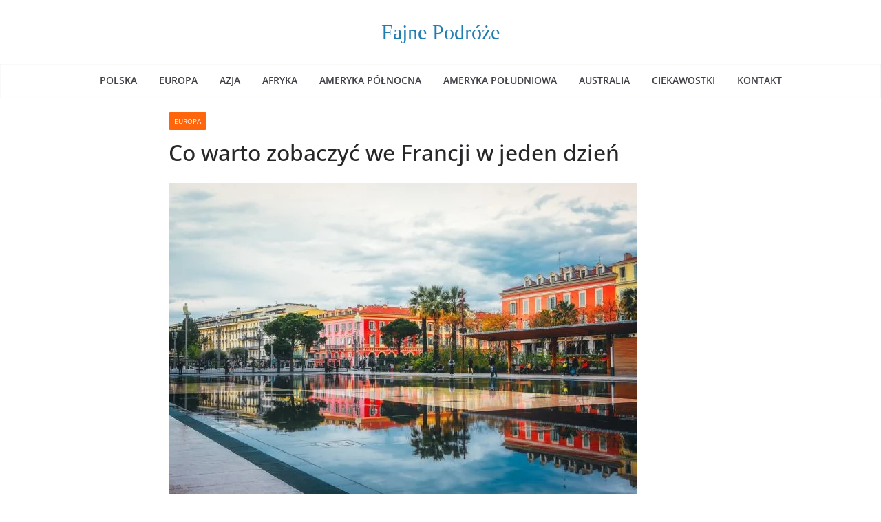

--- FILE ---
content_type: text/html; charset=UTF-8
request_url: https://fajnepodroze.pl/co-warto-zobaczyc-we-francji/
body_size: 11595
content:
<!doctype html><html lang="pl-PL"><head><script data-no-optimize="1">var litespeed_docref=sessionStorage.getItem("litespeed_docref");litespeed_docref&&(Object.defineProperty(document,"referrer",{get:function(){return litespeed_docref}}),sessionStorage.removeItem("litespeed_docref"));</script> <meta charset="UTF-8"/><link data-optimized="2" rel="stylesheet" href="https://fajnepodroze.pl/wp-content/litespeed/css/3c5a6983688bd8e433fa25020f125f2b.css?ver=411f0" /><meta name="viewport" content="width=device-width, initial-scale=1"><link rel="profile" href="https://gmpg.org/xfn/11" /><meta name='robots' content='index, follow, max-image-preview:large, max-snippet:-1, max-video-preview:-1' /><title>Co warto zobaczyć we Francji - Najlepsze Atrakcje Turystyczne</title><meta name="description" content="Jest ogromna ilość atrakcji, które warto zobaczyć. Większości atrakcji ludzie nie znają, ponieważ głównie mówi się o Paryżu i Wieży Eiffla." /><link rel="canonical" href="https://fajnepodroze.pl/co-warto-zobaczyc-we-francji/" /><meta property="og:locale" content="pl_PL" /><meta property="og:type" content="article" /><meta property="og:title" content="Co warto zobaczyć we Francji - Najlepsze Atrakcje Turystyczne" /><meta property="og:description" content="Jest ogromna ilość atrakcji, które warto zobaczyć. Większości atrakcji ludzie nie znają, ponieważ głównie mówi się o Paryżu i Wieży Eiffla." /><meta property="og:url" content="https://fajnepodroze.pl/co-warto-zobaczyc-we-francji/" /><meta property="og:site_name" content="Fajne Podróże" /><meta property="article:publisher" content="https://www.facebook.com/fajnepodrozepl/" /><meta property="article:published_time" content="2017-04-12T13:00:43+00:00" /><meta property="article:modified_time" content="2023-05-09T13:00:44+00:00" /><meta property="og:image" content="https://fajnepodroze.pl/wp-content/uploads/2017/04/Francja.jpg" /><meta property="og:image:width" content="1280" /><meta property="og:image:height" content="853" /><meta property="og:image:type" content="image/jpeg" /><meta name="author" content="fajnepodroze" /><meta name="twitter:card" content="summary_large_image" /><meta name="twitter:creator" content="@fajnepodrozepl" /><meta name="twitter:site" content="@fajnepodrozepl" /><meta name="twitter:label1" content="Napisane przez" /><meta name="twitter:data1" content="fajnepodroze" /><meta name="twitter:label2" content="Szacowany czas czytania" /><meta name="twitter:data2" content="5 minut" /> <script type="application/ld+json" class="yoast-schema-graph">{"@context":"https://schema.org","@graph":[{"@type":"Article","@id":"https://fajnepodroze.pl/co-warto-zobaczyc-we-francji/#article","isPartOf":{"@id":"https://fajnepodroze.pl/co-warto-zobaczyc-we-francji/"},"author":{"name":"fajnepodroze","@id":"https://fajnepodroze.pl/#/schema/person/2c2a1eb32c0b96b2f9b08521341bd79b"},"headline":"Co warto zobaczyć we Francji w jeden dzień","datePublished":"2017-04-12T13:00:43+00:00","dateModified":"2023-05-09T13:00:44+00:00","mainEntityOfPage":{"@id":"https://fajnepodroze.pl/co-warto-zobaczyc-we-francji/"},"wordCount":929,"commentCount":0,"publisher":{"@id":"https://fajnepodroze.pl/#organization"},"image":{"@id":"https://fajnepodroze.pl/co-warto-zobaczyc-we-francji/#primaryimage"},"thumbnailUrl":"https://fajnepodroze.pl/wp-content/uploads/2017/04/Francja.jpg","keywords":["Francja"],"articleSection":["Europa"],"inLanguage":"pl-PL","potentialAction":[{"@type":"CommentAction","name":"Comment","target":["https://fajnepodroze.pl/co-warto-zobaczyc-we-francji/#respond"]}]},{"@type":"WebPage","@id":"https://fajnepodroze.pl/co-warto-zobaczyc-we-francji/","url":"https://fajnepodroze.pl/co-warto-zobaczyc-we-francji/","name":"Co warto zobaczyć we Francji - Najlepsze Atrakcje Turystyczne","isPartOf":{"@id":"https://fajnepodroze.pl/#website"},"primaryImageOfPage":{"@id":"https://fajnepodroze.pl/co-warto-zobaczyc-we-francji/#primaryimage"},"image":{"@id":"https://fajnepodroze.pl/co-warto-zobaczyc-we-francji/#primaryimage"},"thumbnailUrl":"https://fajnepodroze.pl/wp-content/uploads/2017/04/Francja.jpg","datePublished":"2017-04-12T13:00:43+00:00","dateModified":"2023-05-09T13:00:44+00:00","description":"Jest ogromna ilość atrakcji, które warto zobaczyć. Większości atrakcji ludzie nie znają, ponieważ głównie mówi się o Paryżu i Wieży Eiffla.","breadcrumb":{"@id":"https://fajnepodroze.pl/co-warto-zobaczyc-we-francji/#breadcrumb"},"inLanguage":"pl-PL","potentialAction":[{"@type":"ReadAction","target":["https://fajnepodroze.pl/co-warto-zobaczyc-we-francji/"]}]},{"@type":"ImageObject","inLanguage":"pl-PL","@id":"https://fajnepodroze.pl/co-warto-zobaczyc-we-francji/#primaryimage","url":"https://fajnepodroze.pl/wp-content/uploads/2017/04/Francja.jpg","contentUrl":"https://fajnepodroze.pl/wp-content/uploads/2017/04/Francja.jpg","width":1280,"height":853,"caption":"Francja"},{"@type":"BreadcrumbList","@id":"https://fajnepodroze.pl/co-warto-zobaczyc-we-francji/#breadcrumb","itemListElement":[{"@type":"ListItem","position":1,"name":"Home","item":"https://fajnepodroze.pl/"},{"@type":"ListItem","position":2,"name":"Europa","item":"https://fajnepodroze.pl/temat/europa/"},{"@type":"ListItem","position":3,"name":"Co warto zobaczyć we Francji w jeden dzień"}]},{"@type":"WebSite","@id":"https://fajnepodroze.pl/#website","url":"https://fajnepodroze.pl/","name":"Fajne Podróże","description":"atrakcje, restauracje, ciekawostki, atrakcje dla dzieci","publisher":{"@id":"https://fajnepodroze.pl/#organization"},"potentialAction":[{"@type":"SearchAction","target":{"@type":"EntryPoint","urlTemplate":"https://fajnepodroze.pl/?s={search_term_string}"},"query-input":"required name=search_term_string"}],"inLanguage":"pl-PL"},{"@type":"Organization","@id":"https://fajnepodroze.pl/#organization","name":"FajnePodroze.pl","url":"https://fajnepodroze.pl/","logo":{"@type":"ImageObject","inLanguage":"pl-PL","@id":"https://fajnepodroze.pl/#/schema/logo/image/","url":"","contentUrl":"","caption":"FajnePodroze.pl"},"image":{"@id":"https://fajnepodroze.pl/#/schema/logo/image/"},"sameAs":["https://www.facebook.com/fajnepodrozepl/","https://x.com/fajnepodrozepl","https://www.instagram.com/fajnepodroze.pl/","https://www.youtube.com/Fajnepodrozepl"]},{"@type":"Person","@id":"https://fajnepodroze.pl/#/schema/person/2c2a1eb32c0b96b2f9b08521341bd79b","name":"fajnepodroze"}]}</script> <link rel='dns-prefetch' href='//fonts.googleapis.com' /><link rel="alternate" type="application/rss+xml" title="Fajne Podróże &raquo; Kanał z wpisami" href="https://fajnepodroze.pl/feed/" /><link rel="alternate" type="application/rss+xml" title="Fajne Podróże &raquo; Kanał z komentarzami" href="https://fajnepodroze.pl/comments/feed/" /> <script type="litespeed/javascript" data-src="https://fajnepodroze.pl/wp-includes/js/jquery/jquery.min.js" id="jquery-core-js"></script> <!--[if lte IE 8]> <script type="text/javascript" src="https://fajnepodroze.pl/wp-content/themes/colormag-pro2/assets/js/html5shiv.min.js" id="html5-js"></script> <![endif]--><link rel="https://api.w.org/" href="https://fajnepodroze.pl/wp-json/" /><link rel="alternate" type="application/json" href="https://fajnepodroze.pl/wp-json/wp/v2/posts/3405" /><link rel="EditURI" type="application/rsd+xml" title="RSD" href="https://fajnepodroze.pl/xmlrpc.php?rsd" /><meta name="generator" content="WordPress 6.5.7" /><link rel='shortlink' href='https://fajnepodroze.pl/?p=3405' /><link rel="alternate" type="application/json+oembed" href="https://fajnepodroze.pl/wp-json/oembed/1.0/embed?url=https%3A%2F%2Ffajnepodroze.pl%2Fco-warto-zobaczyc-we-francji%2F" /><link rel="alternate" type="text/xml+oembed" href="https://fajnepodroze.pl/wp-json/oembed/1.0/embed?url=https%3A%2F%2Ffajnepodroze.pl%2Fco-warto-zobaczyc-we-francji%2F&#038;format=xml" /><link rel="icon" href="https://fajnepodroze.pl/wp-content/uploads/2023/11/cropped-logo-32x32.png" sizes="32x32" /><link rel="icon" href="https://fajnepodroze.pl/wp-content/uploads/2023/11/cropped-logo-192x192.png" sizes="192x192" /><link rel="apple-touch-icon" href="https://fajnepodroze.pl/wp-content/uploads/2023/11/cropped-logo-180x180.png" /><meta name="msapplication-TileImage" content="https://fajnepodroze.pl/wp-content/uploads/2023/11/cropped-logo-270x270.png" /> <script data-ad-client="ca-pub-2395509462179980" type="litespeed/javascript" data-src="https://pagead2.googlesyndication.com/pagead/js/adsbygoogle.js"></script> <script type="litespeed/javascript" data-src="https://www.googletagmanager.com/gtag/js?id=UA-85728245-1"></script><script type="litespeed/javascript">window.dataLayer=window.dataLayer||[];function gtag(){dataLayer.push(arguments)}gtag('js',new Date());gtag('config','UA-85728245-1')</script> </head><body class="post-template-default single single-post postid-3405 single-format-standard wp-embed-responsive cm-header-layout-2 adv-style-1 no-sidebar wide"><div id="page" class="hfeed site">
<a class="skip-link screen-reader-text" href="#main">Skip to content</a><header id="cm-masthead" class="cm-header cm-layout-2 cm-layout-2-style-1"><div class="cm-main-header"><div id="cm-header-1" class="cm-header-1"><div class="cm-container"><div class="cm-row"><div class="cm-header-col-1"><div id="cm-site-branding" class="cm-site-branding"></div><div id="cm-site-info" class=""><h3 class="cm-site-title">
<a href="https://fajnepodroze.pl/" title="Fajne Podróże" rel="home">Fajne Podróże</a></h3></div></div><div class="cm-header-col-2"></div></div></div></div><div id="cm-header-2" class="cm-header-2"><nav id="cm-primary-nav" class="cm-primary-nav"><div class="cm-container"><div class="cm-row"><p class="cm-menu-toggle" aria-expanded="false">
<svg class="cm-icon cm-icon--bars" xmlns="http://www.w3.org/2000/svg" viewBox="0 0 24 24"><path d="M21 19H3a1 1 0 0 1 0-2h18a1 1 0 0 1 0 2Zm0-6H3a1 1 0 0 1 0-2h18a1 1 0 0 1 0 2Zm0-6H3a1 1 0 0 1 0-2h18a1 1 0 0 1 0 2Z"></path></svg>						<svg class="cm-icon cm-icon--x-mark" xmlns="http://www.w3.org/2000/svg" viewBox="0 0 24 24"><path d="m13.4 12 8.3-8.3c.4-.4.4-1 0-1.4s-1-.4-1.4 0L12 10.6 3.7 2.3c-.4-.4-1-.4-1.4 0s-.4 1 0 1.4l8.3 8.3-8.3 8.3c-.4.4-.4 1 0 1.4.2.2.4.3.7.3s.5-.1.7-.3l8.3-8.3 8.3 8.3c.2.2.5.3.7.3s.5-.1.7-.3c.4-.4.4-1 0-1.4L13.4 12z"></path></svg></p><div class="cm-menu-primary-container"><ul id="menu-menu-2" class="menu"><li id="menu-item-56523" class="menu-item menu-item-type-taxonomy menu-item-object-category menu-item-56523"><a href="https://fajnepodroze.pl/temat/polska/">Polska</a></li><li id="menu-item-56522" class="menu-item menu-item-type-taxonomy menu-item-object-category current-post-ancestor current-menu-parent current-post-parent menu-item-56522"><a href="https://fajnepodroze.pl/temat/europa/">Europa</a></li><li id="menu-item-56520" class="menu-item menu-item-type-taxonomy menu-item-object-category menu-item-56520"><a href="https://fajnepodroze.pl/temat/azja/">Azja</a></li><li id="menu-item-56516" class="menu-item menu-item-type-taxonomy menu-item-object-category menu-item-56516"><a href="https://fajnepodroze.pl/temat/afryka/">Afryka</a></li><li id="menu-item-56517" class="menu-item menu-item-type-taxonomy menu-item-object-category menu-item-56517"><a href="https://fajnepodroze.pl/temat/ameryka-polnocna/">Ameryka Północna</a></li><li id="menu-item-56518" class="menu-item menu-item-type-taxonomy menu-item-object-category menu-item-56518"><a href="https://fajnepodroze.pl/temat/ameryka-poludniowa/">Ameryka Południowa</a></li><li id="menu-item-56519" class="menu-item menu-item-type-taxonomy menu-item-object-category menu-item-56519"><a href="https://fajnepodroze.pl/temat/australia-i-oceania/">Australia</a></li><li id="menu-item-56521" class="menu-item menu-item-type-taxonomy menu-item-object-category menu-item-56521"><a href="https://fajnepodroze.pl/temat/ciekawostki/">Ciekawostki</a></li><li id="menu-item-56525" class="menu-item menu-item-type-post_type menu-item-object-page menu-item-56525"><a href="https://fajnepodroze.pl/kontakt/">Kontakt</a></li></ul></div></div></div></nav></div></div></header><div id="cm-content" class="cm-content"><div class="cm-container"><div class="cm-row"><div id="cm-primary" class="cm-primary"><div class="cm-posts" class="clearfix"><article id="post-3405" class="post-3405 post type-post status-publish format-standard has-post-thumbnail hentry category-europa tag-francja"><div class="cm-post-content"><div class="cm-entry-header-meta"><div class="cm-post-categories"><a href="https://fajnepodroze.pl/temat/europa/"  rel="category tag">Europa</a></div></div><header class="cm-entry-header"><h1 class="cm-entry-title">
Co warto zobaczyć we Francji w jeden dzień</h1></header><div class="cm-below-entry-meta "></div><div class="cm-entry-summary"><p><a href="https://fajnepodroze.pl/wp-content/uploads/2017/04/Francja.jpg"><img data-lazyloaded="1" src="[data-uri]" fetchpriority="high" decoding="async" class="alignnone wp-image-3408 size-medium" data-src="https://fajnepodroze.pl/wp-content/uploads/2017/04/Francja-680x453.jpg" alt="Francja" width="680" height="453" data-srcset="https://fajnepodroze.pl/wp-content/uploads/2017/04/Francja-680x453.jpg 680w, https://fajnepodroze.pl/wp-content/uploads/2017/04/Francja-327x218.jpg 327w, https://fajnepodroze.pl/wp-content/uploads/2017/04/Francja-420x280.jpg 420w, https://fajnepodroze.pl/wp-content/uploads/2017/04/Francja-768x512.jpg 768w, https://fajnepodroze.pl/wp-content/uploads/2017/04/Francja-1200x800.jpg 1200w, https://fajnepodroze.pl/wp-content/uploads/2017/04/Francja.jpg 1280w" data-sizes="(max-width: 680px) 100vw, 680px" /></a></p><p>Francja jest uważana za jeden z piękniejszych krajów. Jest tu ogromna ilość atrakcji, które warto zobaczyć. Większości atrakcji ludzie nie znają, ponieważ głównie mówi się o <a href="https://fajnepodroze.pl/zwiedzanie-paryza/">Paryżu</a> i wieży Eiffla. Państwo te posiada jednak inne atrakcje, które powinniśmy poznać będąc w tym niezwykłym i pięknym kraju.</p><p>Najważniejszy dla większości zwiedzających jest wspomniany już Paryż i atrakcje jakie w nim się znajdują. Musimy więc obowiązkowo odwiedzić stolicę Francji i<a href="https://fajnepodroze.pl/wieza-eiffla-ciekawostki/"> wieżę Eiffla</a>, na którą można wyjechać i podziwiać z niej widoki. Oprócz tego każdy powinien zobaczyć Łuk Triumfalny a także skupisko najpiękniejszych i najsłynniejszych dzieł malarskich, jakim jest znany w świecie <a href="https://fajnepodroze.pl/luwr/">Luwr</a>.  Co jeszcze zobaczyć we Francji?</p><p><a href="https://fajnepodroze.pl/co-warto-zobaczyc-w-paryzu/">W Paryżu</a> znajduje się także znana na całym świecie katedra a jest nią mianowicie Notre-Dame. Warto ją zobaczyć, ponieważ robi niesamowite wrażenie. Z ciekawostek budowa tej katedry trwała od roku 1163 do roku 1345. Była więc budowana bardzo długo, dlatego tym bardziej warto te miejsce zobaczyć na własne oczy.</p><p>Niektórzy zachwycają się także Sekwaną i tutejszymi bulwarami, uliczkami. Jeśli mamy odrobinę wolnego czasu to warto poświęcić ją na spacery właśnie w okolicach tej rzeki. Raczej nie będziemy żałować, ponieważ klimat tego miejsca jest naprawdę niesamowity.</p><div class='code-block code-block-1' style='margin: 8px 0; clear: both;'> <script type="litespeed/javascript" data-src="https://pagead2.googlesyndication.com/pagead/js/adsbygoogle.js?client=ca-pub-2395509462179980"
     crossorigin="anonymous"></script> 
<ins class="adsbygoogle"
style="display:block"
data-ad-client="ca-pub-2395509462179980"
data-ad-slot="3030844443"
data-ad-format="auto"
data-full-width-responsive="true"></ins> <script type="litespeed/javascript">(adsbygoogle=window.adsbygoogle||[]).push({})</script></div><p>Francja bardzo wielu osobom kojarzy się także z Disneylandem. Jest to ogromny park rozrywki z atrakcjami skierowanymi do dzieci, ale także i do dorosłych. Takie parki rozrywki znajdziemy w innych miastach na całym świecie jednak to Disneyland we Francji uznawany jest za ten prawdziwy i najbardziej warty uwagi. Swego czasu organizowane były z Polski wycieczki tylko do Disneylandu we Francji. Widocznie warto to miejsce odwiedzić. Oczywiście o ile interesują nas wygłupy, karuzele i tego typu zabawa.</p><h2>Atrakcje Francji to nie tylko i wyłącznie Paryż</h2><p>Stolica tego państwa jest przepiękna jednak nie jest jedynym miejscem, w którym warto spędzać czas. Będąc we Francji jak najbardziej powinniśmy wybrać się do Normandii, gdzie leży przepiękne miasteczko nazywające się Mont Saint Michel. Jest to miejsce odwiedzane każdego roku przez miliony turystów. Według różnych szacunków turystów jest tu około trzech milionów rocznie.</p><p>Miasteczko Mont Saint Michel nie jest zbyt dużym miasteczkiem. Jest ono narażone na zalewanie przez nadmorskie fale, ponieważ tak naprawdę nie znajduje się na stałym lądzie, a jedynie łączy je z lądem odcinek drogi. Na szczycie wzgórza, na którym mieści się ta miejscowość znajduje się okazały i przepiękny klasztor Saint Michel, który widoczny jest z bardzo daleka. Wiele osób rezygnuje z zobaczenia tego niezwykłego miejsca ze względu na odległość jaką trzeba przebyć po całym kraju. Warto jednak jak najbardziej to uczynić.</p><p>Wartym zobaczenia miastem jest również Marsylia. Wiele osób unika tego miast jednak jak najbardziej tutaj również znajdują się warte uwagi miejsca. Mamy na przykład ciekawe muzeum historyczne Marsylii. Warto również zobaczyć ruiny portu jaki się tutaj znajdował. Ruiny możemy podziwiać w tak zwanym Ogrodzie Ruin. Znajdziemy tam ruiny pochodzące z IV a nawet z I wieku naszej ery. Jest więc naprawdę co podziwiać.</p><p>Kolejnym wartym uwagi miastem jest Nicea, która znajduje się na Lazurowym Wybrzeżu, które chętnie jest odwiedzane przez turystów. Lazurowe Wybrzeże jest uznawane za bardzo drogi rejon Francji i rzeczywiście tak jest. Zazwyczaj wypoczywają tam osoby zamożne.</p><p>W Nicei warto spędzić trochę czasu po to, aby pospacerować po Placu Massena, który jest uznawany za jeden z najpiękniejszych w tym mieście. Warto także zwrócić uwagę na wzgórze zamkowe La Colline du Chateau.</p><p>Znajdziemy tam przepiękny park kwiatowy wraz z ślicznym wodospadem, który jest obiektem sztucznym stworzonym przez człowieka. Trzeba zobaczyć również tutejszą kaplicę Miłosierdzia Boskiego, a także prawosławną Cathedrale Orthodoxe Russe Saint-Nicolas. Francja jest ogólnie państwem z masą świątyń, które warte są poświęcenia im naszej uwagi. W każdym mieście takie miejsca odnajdziemy.</p><div class='code-block code-block-2' style='margin: 8px 0; clear: both;'> <script type="litespeed/javascript" data-src="https://pagead2.googlesyndication.com/pagead/js/adsbygoogle.js?client=ca-pub-2395509462179980"
     crossorigin="anonymous"></script> 
<ins class="adsbygoogle"
style="display:block"
data-ad-client="ca-pub-2395509462179980"
data-ad-slot="3030844443"
data-ad-format="auto"
data-full-width-responsive="true"></ins> <script type="litespeed/javascript">(adsbygoogle=window.adsbygoogle||[]).push({})</script></div><p>Te osoby, które preferują góry i sporty zimowe powinny zainteresować się wizytą w miasteczku Chamonix. Miasteczko te leży w pobliżu najwyższej góry znajdującej się na naszym kontynencie jaką jest Mont Blanc. W mieście tym znajduje się najstarszy zlokalizowany na terenie Francji ośrodek narciarski. Warto jednak tutaj przyjechać nie tylko zimą, ale również i latem. Wtedy góry są porośnięte przepiękną alpejską roślinnością. Jest tam naprawdę masa miejsc do aktywnego wypoczynku.</p><p>Francja jest bardzo zróżnicowana pod względem krajobrazu i miejsc wartych uwagi. Tak naprawdę miejsca, które warto zobaczyć znajdą tu osoby lubiące tylko i wyłącznie zwiedzanie zabytków jak również i te, dla których liczy się aktywny wypoczynek i podziwianie przepięknych krajobrazów. Każdy powinien dlatego dopasować plan swojej wycieczki po Francji do swoich upodobań.</p><p>Na pewno nie każdemu będzie podobało się wszystko to co zostało już wcześniej wymienione. Warto jednak jak najbardziej zapoznać się z tymi miejscami choćby z opisu po to, aby móc trafnie zadecydować co chcemy obejrzeć, zwiedzić.</p><p>Napisz w komentarzu na dole swoją opinię. Napisz co warto zobaczyć we Francji.</p></div></div></article></div><div class="related-posts-wrapper style-2"><h3 class="related-posts-main-title">
<i class="fa fa-thumbs-up"></i><span>Może cię zainteresować:</span></h3><div class="related-posts "><div class="single-related-posts"><div class="related-posts-thumbnail">
<a href="https://fajnepodroze.pl/karlowe-wary-restauracje/" title="15 Najlepszych Restauracji w Karlowych Warach">
<img data-lazyloaded="1" src="[data-uri]" width="390" height="205" data-src="https://fajnepodroze.pl/wp-content/uploads/2023/09/spencer-davis-W_GSHCi0cR8-unsplash-390x205.jpg.webp" class="attachment-colormag-featured-post-medium size-colormag-featured-post-medium wp-post-image" alt="posiłek na talerzu" decoding="async" />							</a></div><div class="cm-post-content"><h3 class="cm-entry-title">
<a href="https://fajnepodroze.pl/karlowe-wary-restauracje/" rel="bookmark" title="15 Najlepszych Restauracji w Karlowych Warach">
15 Najlepszych Restauracji w Karlowych Warach							</a></h3><div class="cm-below-entry-meta "></div><div class="cm-entry-summary"><p>Karlowe Wary należą do najchętniej odwiedzanych miast w Czechach. Zasłynęły jako europejski kurort dla światowych elit. Dziś restauracje w Karlowych</p></div></div></div><div class="single-related-posts"><div class="related-posts-thumbnail">
<a href="https://fajnepodroze.pl/bergamo-atrakcje-dla-dzieci/" title="20 Najlepszych Atrakcji dla Dzieci w Bergamo">
<img data-lazyloaded="1" src="[data-uri]" width="390" height="205" data-src="https://fajnepodroze.pl/wp-content/uploads/2023/09/bergamo-4676277_1920-390x205.jpg.webp" class="attachment-colormag-featured-post-medium size-colormag-featured-post-medium wp-post-image" alt="" decoding="async" />							</a></div><div class="cm-post-content"><h3 class="cm-entry-title">
<a href="https://fajnepodroze.pl/bergamo-atrakcje-dla-dzieci/" rel="bookmark" title="20 Najlepszych Atrakcji dla Dzieci w Bergamo">
20 Najlepszych Atrakcji dla Dzieci w Bergamo							</a></h3><div class="cm-below-entry-meta "></div><div class="cm-entry-summary"><p>Prowincja Bergamo położona jest w Lombardii w północnej części Włoch. Jej stolicą, a zarazem jedną z największych atrakcji jest, jest</p></div></div></div><div class="single-related-posts"><div class="related-posts-thumbnail">
<a href="https://fajnepodroze.pl/reykjavik-ciekawostki-informacje-fakty/" title="22 Interesujące Ciekawostki o Reykjavíku">
<img data-lazyloaded="1" src="[data-uri]" width="390" height="205" data-src="https://fajnepodroze.pl/wp-content/uploads/2020/03/reykjavik-390x205.jpg" class="attachment-colormag-featured-post-medium size-colormag-featured-post-medium wp-post-image" alt="reykjavik" decoding="async" />							</a></div><div class="cm-post-content"><h3 class="cm-entry-title">
<a href="https://fajnepodroze.pl/reykjavik-ciekawostki-informacje-fakty/" rel="bookmark" title="22 Interesujące Ciekawostki o Reykjavíku">
22 Interesujące Ciekawostki o Reykjavíku							</a></h3><div class="cm-below-entry-meta "></div><div class="cm-entry-summary"><p>Islandia jest małym krajem i tylko 364 tysięcy osób mieszka na tej małej wyspie na Północnym Atlantyku. W Reykjavíku mieszka aż 112 000 mieszkańców tego kraju.</p></div></div></div></div></div></div></div></div></div><div class="cm-footer-bar cm-footer-bar-style-1"><div class="cm-container"><div class="cm-row"><div class="cm-footer-bar-area"><div class="cm-footer-bar__1"></div><div class="cm-footer-bar__2"><p>Fajne Podróże</p><p>Copyright© 2013-2024</p><p>Wszystkie prawa zastrzeżone</p></div></div></div></div></div></footer></div> <script data-no-optimize="1">!function(t,e){"object"==typeof exports&&"undefined"!=typeof module?module.exports=e():"function"==typeof define&&define.amd?define(e):(t="undefined"!=typeof globalThis?globalThis:t||self).LazyLoad=e()}(this,function(){"use strict";function e(){return(e=Object.assign||function(t){for(var e=1;e<arguments.length;e++){var n,a=arguments[e];for(n in a)Object.prototype.hasOwnProperty.call(a,n)&&(t[n]=a[n])}return t}).apply(this,arguments)}function i(t){return e({},it,t)}function o(t,e){var n,a="LazyLoad::Initialized",i=new t(e);try{n=new CustomEvent(a,{detail:{instance:i}})}catch(t){(n=document.createEvent("CustomEvent")).initCustomEvent(a,!1,!1,{instance:i})}window.dispatchEvent(n)}function l(t,e){return t.getAttribute(gt+e)}function c(t){return l(t,bt)}function s(t,e){return function(t,e,n){e=gt+e;null!==n?t.setAttribute(e,n):t.removeAttribute(e)}(t,bt,e)}function r(t){return s(t,null),0}function u(t){return null===c(t)}function d(t){return c(t)===vt}function f(t,e,n,a){t&&(void 0===a?void 0===n?t(e):t(e,n):t(e,n,a))}function _(t,e){nt?t.classList.add(e):t.className+=(t.className?" ":"")+e}function v(t,e){nt?t.classList.remove(e):t.className=t.className.replace(new RegExp("(^|\\s+)"+e+"(\\s+|$)")," ").replace(/^\s+/,"").replace(/\s+$/,"")}function g(t){return t.llTempImage}function b(t,e){!e||(e=e._observer)&&e.unobserve(t)}function p(t,e){t&&(t.loadingCount+=e)}function h(t,e){t&&(t.toLoadCount=e)}function n(t){for(var e,n=[],a=0;e=t.children[a];a+=1)"SOURCE"===e.tagName&&n.push(e);return n}function m(t,e){(t=t.parentNode)&&"PICTURE"===t.tagName&&n(t).forEach(e)}function a(t,e){n(t).forEach(e)}function E(t){return!!t[st]}function I(t){return t[st]}function y(t){return delete t[st]}function A(e,t){var n;E(e)||(n={},t.forEach(function(t){n[t]=e.getAttribute(t)}),e[st]=n)}function k(a,t){var i;E(a)&&(i=I(a),t.forEach(function(t){var e,n;e=a,(t=i[n=t])?e.setAttribute(n,t):e.removeAttribute(n)}))}function L(t,e,n){_(t,e.class_loading),s(t,ut),n&&(p(n,1),f(e.callback_loading,t,n))}function w(t,e,n){n&&t.setAttribute(e,n)}function x(t,e){w(t,ct,l(t,e.data_sizes)),w(t,rt,l(t,e.data_srcset)),w(t,ot,l(t,e.data_src))}function O(t,e,n){var a=l(t,e.data_bg_multi),i=l(t,e.data_bg_multi_hidpi);(a=at&&i?i:a)&&(t.style.backgroundImage=a,n=n,_(t=t,(e=e).class_applied),s(t,ft),n&&(e.unobserve_completed&&b(t,e),f(e.callback_applied,t,n)))}function N(t,e){!e||0<e.loadingCount||0<e.toLoadCount||f(t.callback_finish,e)}function C(t,e,n){t.addEventListener(e,n),t.llEvLisnrs[e]=n}function M(t){return!!t.llEvLisnrs}function z(t){if(M(t)){var e,n,a=t.llEvLisnrs;for(e in a){var i=a[e];n=e,i=i,t.removeEventListener(n,i)}delete t.llEvLisnrs}}function R(t,e,n){var a;delete t.llTempImage,p(n,-1),(a=n)&&--a.toLoadCount,v(t,e.class_loading),e.unobserve_completed&&b(t,n)}function T(o,r,c){var l=g(o)||o;M(l)||function(t,e,n){M(t)||(t.llEvLisnrs={});var a="VIDEO"===t.tagName?"loadeddata":"load";C(t,a,e),C(t,"error",n)}(l,function(t){var e,n,a,i;n=r,a=c,i=d(e=o),R(e,n,a),_(e,n.class_loaded),s(e,dt),f(n.callback_loaded,e,a),i||N(n,a),z(l)},function(t){var e,n,a,i;n=r,a=c,i=d(e=o),R(e,n,a),_(e,n.class_error),s(e,_t),f(n.callback_error,e,a),i||N(n,a),z(l)})}function G(t,e,n){var a,i,o,r,c;t.llTempImage=document.createElement("IMG"),T(t,e,n),E(c=t)||(c[st]={backgroundImage:c.style.backgroundImage}),o=n,r=l(a=t,(i=e).data_bg),c=l(a,i.data_bg_hidpi),(r=at&&c?c:r)&&(a.style.backgroundImage='url("'.concat(r,'")'),g(a).setAttribute(ot,r),L(a,i,o)),O(t,e,n)}function D(t,e,n){var a;T(t,e,n),a=e,e=n,(t=It[(n=t).tagName])&&(t(n,a),L(n,a,e))}function V(t,e,n){var a;a=t,(-1<yt.indexOf(a.tagName)?D:G)(t,e,n)}function F(t,e,n){var a;t.setAttribute("loading","lazy"),T(t,e,n),a=e,(e=It[(n=t).tagName])&&e(n,a),s(t,vt)}function j(t){t.removeAttribute(ot),t.removeAttribute(rt),t.removeAttribute(ct)}function P(t){m(t,function(t){k(t,Et)}),k(t,Et)}function S(t){var e;(e=At[t.tagName])?e(t):E(e=t)&&(t=I(e),e.style.backgroundImage=t.backgroundImage)}function U(t,e){var n;S(t),n=e,u(e=t)||d(e)||(v(e,n.class_entered),v(e,n.class_exited),v(e,n.class_applied),v(e,n.class_loading),v(e,n.class_loaded),v(e,n.class_error)),r(t),y(t)}function $(t,e,n,a){var i;n.cancel_on_exit&&(c(t)!==ut||"IMG"===t.tagName&&(z(t),m(i=t,function(t){j(t)}),j(i),P(t),v(t,n.class_loading),p(a,-1),r(t),f(n.callback_cancel,t,e,a)))}function q(t,e,n,a){var i,o,r=(o=t,0<=pt.indexOf(c(o)));s(t,"entered"),_(t,n.class_entered),v(t,n.class_exited),i=t,o=a,n.unobserve_entered&&b(i,o),f(n.callback_enter,t,e,a),r||V(t,n,a)}function H(t){return t.use_native&&"loading"in HTMLImageElement.prototype}function B(t,i,o){t.forEach(function(t){return(a=t).isIntersecting||0<a.intersectionRatio?q(t.target,t,i,o):(e=t.target,n=t,a=i,t=o,void(u(e)||(_(e,a.class_exited),$(e,n,a,t),f(a.callback_exit,e,n,t))));var e,n,a})}function J(e,n){var t;et&&!H(e)&&(n._observer=new IntersectionObserver(function(t){B(t,e,n)},{root:(t=e).container===document?null:t.container,rootMargin:t.thresholds||t.threshold+"px"}))}function K(t){return Array.prototype.slice.call(t)}function Q(t){return t.container.querySelectorAll(t.elements_selector)}function W(t){return c(t)===_t}function X(t,e){return e=t||Q(e),K(e).filter(u)}function Y(e,t){var n;(n=Q(e),K(n).filter(W)).forEach(function(t){v(t,e.class_error),r(t)}),t.update()}function t(t,e){var n,a,t=i(t);this._settings=t,this.loadingCount=0,J(t,this),n=t,a=this,Z&&window.addEventListener("online",function(){Y(n,a)}),this.update(e)}var Z="undefined"!=typeof window,tt=Z&&!("onscroll"in window)||"undefined"!=typeof navigator&&/(gle|ing|ro)bot|crawl|spider/i.test(navigator.userAgent),et=Z&&"IntersectionObserver"in window,nt=Z&&"classList"in document.createElement("p"),at=Z&&1<window.devicePixelRatio,it={elements_selector:".lazy",container:tt||Z?document:null,threshold:300,thresholds:null,data_src:"src",data_srcset:"srcset",data_sizes:"sizes",data_bg:"bg",data_bg_hidpi:"bg-hidpi",data_bg_multi:"bg-multi",data_bg_multi_hidpi:"bg-multi-hidpi",data_poster:"poster",class_applied:"applied",class_loading:"litespeed-loading",class_loaded:"litespeed-loaded",class_error:"error",class_entered:"entered",class_exited:"exited",unobserve_completed:!0,unobserve_entered:!1,cancel_on_exit:!0,callback_enter:null,callback_exit:null,callback_applied:null,callback_loading:null,callback_loaded:null,callback_error:null,callback_finish:null,callback_cancel:null,use_native:!1},ot="src",rt="srcset",ct="sizes",lt="poster",st="llOriginalAttrs",ut="loading",dt="loaded",ft="applied",_t="error",vt="native",gt="data-",bt="ll-status",pt=[ut,dt,ft,_t],ht=[ot],mt=[ot,lt],Et=[ot,rt,ct],It={IMG:function(t,e){m(t,function(t){A(t,Et),x(t,e)}),A(t,Et),x(t,e)},IFRAME:function(t,e){A(t,ht),w(t,ot,l(t,e.data_src))},VIDEO:function(t,e){a(t,function(t){A(t,ht),w(t,ot,l(t,e.data_src))}),A(t,mt),w(t,lt,l(t,e.data_poster)),w(t,ot,l(t,e.data_src)),t.load()}},yt=["IMG","IFRAME","VIDEO"],At={IMG:P,IFRAME:function(t){k(t,ht)},VIDEO:function(t){a(t,function(t){k(t,ht)}),k(t,mt),t.load()}},kt=["IMG","IFRAME","VIDEO"];return t.prototype={update:function(t){var e,n,a,i=this._settings,o=X(t,i);{if(h(this,o.length),!tt&&et)return H(i)?(e=i,n=this,o.forEach(function(t){-1!==kt.indexOf(t.tagName)&&F(t,e,n)}),void h(n,0)):(t=this._observer,i=o,t.disconnect(),a=t,void i.forEach(function(t){a.observe(t)}));this.loadAll(o)}},destroy:function(){this._observer&&this._observer.disconnect(),Q(this._settings).forEach(function(t){y(t)}),delete this._observer,delete this._settings,delete this.loadingCount,delete this.toLoadCount},loadAll:function(t){var e=this,n=this._settings;X(t,n).forEach(function(t){b(t,e),V(t,n,e)})},restoreAll:function(){var e=this._settings;Q(e).forEach(function(t){U(t,e)})}},t.load=function(t,e){e=i(e);V(t,e)},t.resetStatus=function(t){r(t)},Z&&function(t,e){if(e)if(e.length)for(var n,a=0;n=e[a];a+=1)o(t,n);else o(t,e)}(t,window.lazyLoadOptions),t});!function(e,t){"use strict";function a(){t.body.classList.add("litespeed_lazyloaded")}function n(){console.log("[LiteSpeed] Start Lazy Load Images"),d=new LazyLoad({elements_selector:"[data-lazyloaded]",callback_finish:a}),o=function(){d.update()},e.MutationObserver&&new MutationObserver(o).observe(t.documentElement,{childList:!0,subtree:!0,attributes:!0})}var d,o;e.addEventListener?e.addEventListener("load",n,!1):e.attachEvent("onload",n)}(window,document);</script><script data-no-optimize="1">var litespeed_vary=document.cookie.replace(/(?:(?:^|.*;\s*)_lscache_vary\s*\=\s*([^;]*).*$)|^.*$/,"");litespeed_vary||fetch("/wp-content/plugins/litespeed-cache/guest.vary.php",{method:"POST",cache:"no-cache",redirect:"follow"}).then(e=>e.json()).then(e=>{console.log(e),e.hasOwnProperty("reload")&&"yes"==e.reload&&(sessionStorage.setItem("litespeed_docref",document.referrer),window.location.reload(!0))});</script><script data-optimized="1" type="litespeed/javascript" data-src="https://fajnepodroze.pl/wp-content/litespeed/js/12f779d4bcab6d3c050a7b96124c5f37.js?ver=411f0"></script><script>const litespeed_ui_events=["mouseover","click","keydown","wheel","touchmove","touchstart"];var urlCreator=window.URL||window.webkitURL;function litespeed_load_delayed_js_force(){console.log("[LiteSpeed] Start Load JS Delayed"),litespeed_ui_events.forEach(e=>{window.removeEventListener(e,litespeed_load_delayed_js_force,{passive:!0})}),document.querySelectorAll("iframe[data-litespeed-src]").forEach(e=>{e.setAttribute("src",e.getAttribute("data-litespeed-src"))}),"loading"==document.readyState?window.addEventListener("DOMContentLoaded",litespeed_load_delayed_js):litespeed_load_delayed_js()}litespeed_ui_events.forEach(e=>{window.addEventListener(e,litespeed_load_delayed_js_force,{passive:!0})});async function litespeed_load_delayed_js(){let t=[];for(var d in document.querySelectorAll('script[type="litespeed/javascript"]').forEach(e=>{t.push(e)}),t)await new Promise(e=>litespeed_load_one(t[d],e));document.dispatchEvent(new Event("DOMContentLiteSpeedLoaded")),window.dispatchEvent(new Event("DOMContentLiteSpeedLoaded"))}function litespeed_load_one(t,e){console.log("[LiteSpeed] Load ",t);var d=document.createElement("script");d.addEventListener("load",e),d.addEventListener("error",e),t.getAttributeNames().forEach(e=>{"type"!=e&&d.setAttribute("data-src"==e?"src":e,t.getAttribute(e))});let a=!(d.type="text/javascript");!d.src&&t.textContent&&(d.src=litespeed_inline2src(t.textContent),a=!0),t.after(d),t.remove(),a&&e()}function litespeed_inline2src(t){try{var d=urlCreator.createObjectURL(new Blob([t.replace(/^(?:<!--)?(.*?)(?:-->)?$/gm,"$1")],{type:"text/javascript"}))}catch(e){d="data:text/javascript;base64,"+btoa(t.replace(/^(?:<!--)?(.*?)(?:-->)?$/gm,"$1"))}return d}</script><script defer src="https://static.cloudflareinsights.com/beacon.min.js/vcd15cbe7772f49c399c6a5babf22c1241717689176015" integrity="sha512-ZpsOmlRQV6y907TI0dKBHq9Md29nnaEIPlkf84rnaERnq6zvWvPUqr2ft8M1aS28oN72PdrCzSjY4U6VaAw1EQ==" data-cf-beacon='{"version":"2024.11.0","token":"cdfdffde0909481a82e0dde9baa22321","r":1,"server_timing":{"name":{"cfCacheStatus":true,"cfEdge":true,"cfExtPri":true,"cfL4":true,"cfOrigin":true,"cfSpeedBrain":true},"location_startswith":null}}' crossorigin="anonymous"></script>
</body></html>
<!-- Page optimized by LiteSpeed Cache @2026-01-06 07:45:06 -->

<!-- Page supported by LiteSpeed Cache 6.5.1 on 2026-01-06 07:45:06 -->
<!-- Guest Mode -->
<!-- QUIC.cloud CCSS in queue -->
<!-- QUIC.cloud UCSS in queue -->